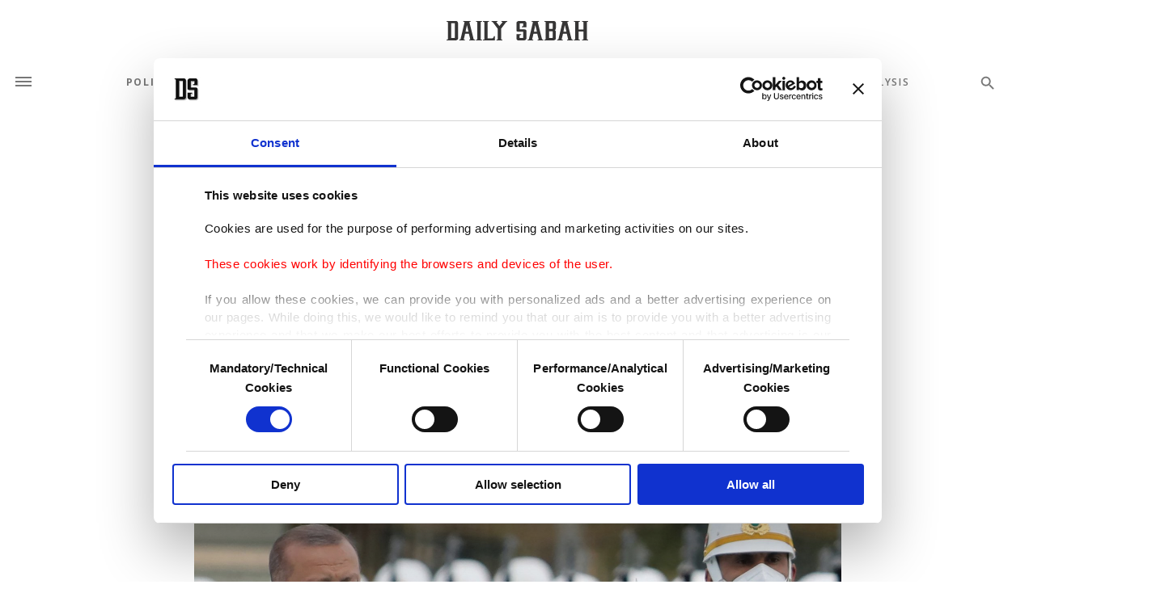

--- FILE ---
content_type: text/html; charset=UTF-8
request_url: https://www.dailysabah.com/article_count/1040917
body_size: -85
content:
Article Id: 1040917- Visit_count: 4</br>counter_mod: 10<br> mod: 4